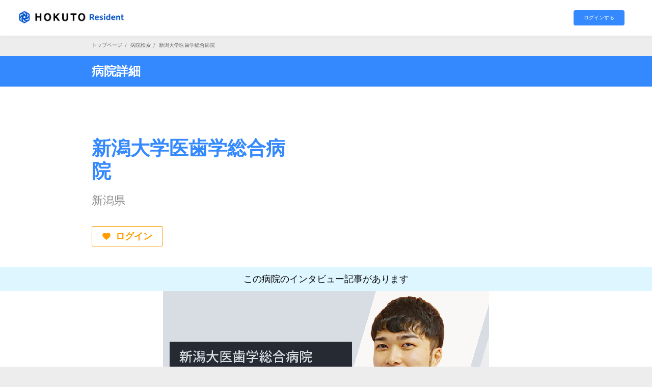

--- FILE ---
content_type: text/html; charset=UTF-8
request_url: https://www.hokto.jp/archives/3518
body_size: 5578
content:
<!DOCTYPE html>
<head prefix="og: https://ogp.me/ns# fb: https://ogp.me/ns/fb#">
	<!-- Global site tag (gtag.js) - Google Analytics -->
<script async src="https://www.googletagmanager.com/gtag/js?id=UA-111386314-1"></script>
<script>window.dataLayer=window.dataLayer||[];function gtag(){dataLayer.push(arguments);}gtag('js',new Date());gtag('config','UA-111386314-1');</script>
	<script>function screenChange(){pullSellect=document.pullForm.pullMenu.selectedIndex;location.href=document.pullForm.pullMenu.options[pullSellect].value;}</script>
<script>function screenChange2(){pullSellect=document.pullForm2.pullMenu.selectedIndex;location.href=document.pullForm2.pullMenu.options[pullSellect].value;}</script>


<meta charset="UTF-8">
<!--[if IE]><meta http-equiv="X-UA-Compatible" content="IE=edge"><![endif]-->
<meta name="viewport" content="width=device-width">
<meta name="format-detection" content="telephone=no">
<title>新潟大学医歯学総合病院 - ホクトレジデント</title>
<meta name="description" content="新潟大学医歯学総合病院の初期研修の口コミを多数掲載中。病院見学・面接・マッチング前にホクトレジデントでリサーチ">
<meta property="og:type" content="article"/>
<meta property="og:url" content="https:/www.hokto.jp/archives/3518">
<meta property="og:title" content="新潟大学医歯学総合病院"/>
<meta property="og:description" content="新潟大学医歯学総合病院の初期研修の口コミを多数掲載中。病院見学・面接・マッチング前にホクトレジデントでリサーチ"/>
<meta property="og:site_name" content="ホクトレジデント"/>
<meta property="og:image" content='https://www.hokto.jp/wp-content/uploads/2017/12/195888_02-01niigata-1.jpg'>
<meta property="og:image:secure_url" content="https://www.hokto.jp/wp-content/uploads/2017/12/195888_02-01niigata-1.jpg"/>
<meta property="og:image:width" content="800"/>
<meta property="og:image:height" content="535"/>
<link rel="pingback" href="https://www.hokto.jp/xmlrpc.php">
<link rel="shortcut icon" href="/wp-content/themes/gensen_tcd050/images/HOKUTOsymbole_bule.ico" type="image/x-icon">
	
	  <meta name="viewport" content="width=device-width, initial-scale=1.0">
  <meta http-equiv="X-UA-Compatible" content="ie=edge">
	
	<link href="https://use.fontawesome.com/releases/v5.6.1/css/all.css" rel="stylesheet">
	<link rel="stylesheet" href="/wp-content/themes/gensen_tcd050/css/A.font-awesome.min.css,qver=1.0.pagespeed.cf.jBrWCt-D4j.css">
	<script src="https://cdnjs.cloudflare.com/ajax/libs/jquery/3.1.1/jquery.min.js"></script>
		<link rel="stylesheet" href="/wp-content/themes/gensen_tcd050/css/newstyle.css?ver=1.0">
		<link href="https://fonts.googleapis.com/css?family=Source+Sans+Pro:400,700&display=swap" rel="stylesheet">
	<link rel=”canonical” href=”https://www.hokto.jp” />
	<script>$(function(){$('.hospitalSearch__menu li').click(function(){var index=$('.hospitalSearch__menu li').index(this);$('.hospitalSearch__menu li').removeClass('active');$(this).addClass('active');$('.hospitalSearch__main div').removeClass('active').eq(index).addClass('active');});});$(function(){$('.hospitalDetail__menu li').click(function(){var index=$('.hospitalDetail__menu li').index(this);$('.hospitalDetail__menu li').removeClass('active');$(this).addClass('active');$('.hospitalDetail__tab .hospitalDetail__tab__item').removeClass('active').eq(index).addClass('active');});});</script>
</head>
<body id="body" class="post-template-default single single-post postid-3518 single-format-standard fix_top mobile_fix_top">

  <header class="header">
  <a href="/" class="header__title"><img src="/wp-content/themes/gensen_tcd050/images/xnewlogo4.png.pagespeed.ic.0xE_m_EJJx.webp" alt="HOKUTO resident"></a>
  <div class="header__button-right">
          <div>
        <div class="header__button-right__flex pc-only">
          <!--<a href="/register" class="button&#45;&#45;small orange">会員登録する (無料)</a>-->
          <a href="/login" class="button&#45;&#45;small">ログインする</a>
        </div>

        <div class="header__button-right__flex sp-only">
          <a href="/login" class="button&#45;&#45;small">ログイン</a>
          <button type="button" class="menu-button">
            <img src="/wp-content/themes/gensen_tcd050/img/menu.svg" alt="メニューボタン">
          </button>
        </div>
      </div>
      </div>
  <div id="js-modal-overlay" class="modal-overlay"></div>
  <div id="js-header-menu" class="header__menu">
    <button type="button" class="header__menu__close menu-button"><img src="/wp-content/themes/gensen_tcd050/img/close.svg" alt="閉じる"></button>
            <div class="header__menu__top">
          <!--<a href="/register" class="header__menu__button button orange">会員登録する (無料)</a>-->
          <a href="/login" class="header__menu__button button">ログインする (無料)</a>
        </div>
              <div class="header__menu__links">
      <!--<a href="/privacy" class="header__menu__small__link">プライバシーポリシー</a>
      <a href="/terms" class="header__menu__small__link">利用規約</a>
      <a href="/company" class="header__menu__small__link">運営会社</a>
      <a href="https://docs.google.com/forms/d/e/1FAIpQLScNfwraB2D3veIMN92DDkC55NM0waCkzJRmMGQalUyVwEEhkA/viewform" class="header__menu__small__link">お問い合わせ</a>-->
			<a href="/howto" class="header__menu__small__link">ホクトレジデントとは</a>
      <p class="header__menu__copy">&copy; 2020 HOKUTO Inc. All right reserved.</p>
    </div>
  </div>
</header>
	 	

<div id="main_col" class="clearfix">

 <div id="left_col">

<script type="application/ld+json">[{
"@context":"http:\/\/schema.org",
"@type":"Hospital",
"aggregateRating":{
"@type":"AggregateRating",
"reviewCount":"77",
"bestRating":"5",
"worstRating":"0",
"ratingValue":"3.38",
"ratingCount":"77"
},
"name":"新潟大学医歯学総合病院 - ホクトレジデント",
"image":"https://www.hokto.jp/wp-content/uploads/2017/12/195888_02-01niigata-1.jpg",
"url":"https://www.hokto.jp/archives/3518",
"description":"新潟大学医歯学総合病院の初期研修の口コミを多数掲載中。病院見学・面接・マッチング前にホクトレジデントでリサーチ",
"photo":{"@type":"Photograph","image":"https://www.hokto.jp/wp-content/uploads/2017/12/195888_02-01niigata-1.jpg"}}]</script>
  <main id="top" class="search">
    <div class="breadcrumb">
		<p class="container">
        <a href="../">トップページ</a><span>/</span>
        病院検索<span>/</span>
        新潟大学医歯学総合病院      </p>
    </div>
    <div class="page-title">
      <h1 class="container">病院詳細</h1>
    </div>
	<div class="hospital-top bg--white">
      <div class="hospital-top__container container">
        <div>
          <h1 class="hospital-top__container__title">新潟大学医歯学総合病院</h1>
	             <p class="hospital-top__container__info">新潟県</p>
<button type="button" class="hospital-top__container__favorite" onclick="location.href='/login'"><img src="/wp-content/themes/gensen_tcd050/img/icon-heart-orange.svg" alt="">ログイン</button>
        </div>

      </div>
<p style='text-align: center;background: rgba(147,224,255,.3);padding: 15px 0;'>この病院のインタビュー記事があります</p><div class='interview'><a href='https://hokuto-app.onelink.me/rMsb?pid=deepLink&deep_link_value=https%3A%2F%2Fhokuto.app%2F%3Ftype%3DpostDetail%26uid%3DC7axHv09DelaCVKjRg3w&af_web_dp=https%3A%2F%2Fhokuto.app%2F%3Ftype%3DpostDetail%26uid%3DC7axHv09DelaCVKjRg3w&af_force_deeplink=true&af_dp=jp.hoktoguideline.app%3A%2F%2Fhokuto.app%2F%3Ftype%3DpostDetail%26uid%3DC7axHv09DelaCVKjRg3w' onClick="gtag('event', 'click', {'event_category': 'link', 'event_label': '新潟大学医歯学総合病院(病院ページからインタビュー)', 'value': '1'});"><image src='https://www.hokto.jp/wp-content/uploads/2023/08/02b307e47b68fca1d9762735634004dd.jpeg'><p style='padding: 15px 0;'>予想以上に ｢研修医ファースト｣</p></a></div><div class="info hospital"><p>病院からのお知らせ<a href="https://app.hokto.jp/lp/20210208_resident">お知らせを投稿する ></a></p><div><ul><li><a>現在お知らせはありません。</a></li></ul></div></div>    </div>


  
   <div class="post_content clearfix">
            <!-- TOP: 病院詳細コンポーネント -->
    <div class="hospital-review container">
                  <div class="hospital-headline">
        <p>▪︎ 口コミ</p>
        <p>全190件</p>
      </div>
            <div class="review-list"><div class="review-list__title">
          <img decoding="async" src="/wp-content/themes/gensen_tcd050/img/icon-user.svg" alt="" class="object-fit">
          <p>4年  見学した  2024年度</p><a href=\"https://line.me/R/oaMessage/@976wdfnx/?%E6%96%B0%E6%BD%9F%E5%A4%A7%E5%AD%A6%E5%8C%BB%E6%AD%AF%E5%AD%A6%E7%B7%8F%E5%90%88%E7%97%85%E9%99%A2%E3%81%AE%E5%8F%A3%E3%82%B3%E3%83%9F%E3%81%AB%E3%81%A4%E3%81%84%E3%81%A6%E5%A0%B1%E5%91%8A%E3%81%8C%E3%81%82%E3%82%8A%E3%81%BE%E3%81%99%E3%80%82\" class="report">口コミの問題を報告(採用で50p)</a>
        </div>
        <div class="review-list__comment">
          <p class="review-list__comment__title good">良い点</p><p>腎臓内科では腎生検の病理診断、腹膜透析のカテーテル留置術など他の病院では腎臓内科が行わないものも経験することができ、知識と手技の両方を身につけることができそう。また、大学病院ではあるが地域医療にも力を入れている様で、稀少な疾患に偏り過ぎず、commondiseaseも多く見る機会があると感じた。</p>
                  </div></div><div class="review-list"><div class="review-list__title">
          <img decoding="async" src="/wp-content/themes/gensen_tcd050/img/icon-user.svg" alt="" class="object-fit">
          <p>4年  見学した  2024年度</p><a href=\"https://line.me/R/oaMessage/@976wdfnx/?%E6%96%B0%E6%BD%9F%E5%A4%A7%E5%AD%A6%E5%8C%BB%E6%AD%AF%E5%AD%A6%E7%B7%8F%E5%90%88%E7%97%85%E9%99%A2%E3%81%AE%E5%8F%A3%E3%82%B3%E3%83%9F%E3%81%AB%E3%81%A4%E3%81%84%E3%81%A6%E5%A0%B1%E5%91%8A%E3%81%8C%E3%81%82%E3%82%8A%E3%81%BE%E3%81%99%E3%80%82\" class="report">口コミの問題を報告(採用で50p)</a>
        </div>
        <div class="review-list__comment">
          <p class="review-list__comment__title concern">気になる点</p><p>研修医の裁量は余り大きく無く、忙しい中で臨床実習の学生にも対応しなければならないので、かなり大変そうだと感じた。</p>
                  </div></div>
          <div class="hospital-review__link">
        <a href="https://www.hokto.jp/for-app/" class="button orange read">アプリで全ての口コミを読む(190件)</a>
      </div></div></div>     </div>
          <div class="hospital-info container">
      <p class="hospital-headline">▪︎ 病院情報</p>

      <div class="hospital-info__container">
        <div class="table">
          <div class="table__row">
            <p class="table__row__title">総合点</p>
            <div class="table__row__text">
<div class="star-rating">
<div class="star-rating-front" style="word-break: initial;width: 67.6%">★★★★★</div>
            <div class="star-rating-back">★★★★★</div>
        </div>
<span class="score">3.38</span>
<span class="score-review-num">(77件)</span>
            </div>
          </div>
<div class="table__row">
            <p class="table__row__title">学歴フィルター</p>
            <div class="table__row__text rating">
              <span class="rating__axis">弱い</span>
              <div>
          <span class="rating__dot active"></span>
          <span class="rating__dot"></span>
          <span class="rating__dot"></span>
          <span class="rating__dot"></span>
          <span class="rating__dot"></span>
</div>
<span class="rating__axis">強い</span>
        </div>
</div>
<div class="table__row">
            <p class="table__row__title">忙しさ</p>
            <div class="table__row__text rating">
              <span class="rating__axis">ハイポ</span>
              <div>
          <span class="rating__dot"></span>
          <span class="rating__dot"></span>
          <span class="rating__dot active"></span>
          <span class="rating__dot"></span>
          <span class="rating__dot"></span>
</div>
              <span class="rating__axis">ハイパー</span>
            </div>
          </div>

<div class="table__row">
            <p class="table__row__title">研修スタイル</p>
            <div class="table__row__text rating">
              <span class="rating__axis">勉強重視</span>
              <div>
          <span class="rating__dot"></span>
          <span class="rating__dot"></span>
          <span class="rating__dot active"></span>
          <span class="rating__dot"></span>
          <span class="rating__dot"></span>
</div>
              <span class="rating__axis">手技重視</span>
            </div>
          </div>

<div class="table__row">
            <p class="table__row__title">研修医の裁量権</p>
            <div class="table__row__text rating">
              <span class="rating__axis">小さい</span>
              <div>
          <span class="rating__dot"></span>
          <span class="rating__dot active"></span>
          <span class="rating__dot"></span>
          <span class="rating__dot"></span>
          <span class="rating__dot"></span>
</div>
              <span class="rating__axis">大きい</span>
            </div>
          </div>

<div class="table__row">
            <p class="table__row__title">指導医の面倒見の良さ</p>
            <div class="table__row__text rating">
              <span class="rating__axis">放置</span>
              <div>
          <span class="rating__dot"></span>
          <span class="rating__dot"></span>
          <span class="rating__dot"></span>
          <span class="rating__dot active"></span>
          <span class="rating__dot"></span>
</div>
              <span class="rating__axis">手厚い</span>
            </div>
          </div>

<div class="table__row">
            <p class="table__row__title">女性の働きやすさ</p>
            <div class="table__row__text rating">
              <span class="rating__axis">最低</span>
              <div>
          <span class="rating__dot"></span>
          <span class="rating__dot"></span>
          <span class="rating__dot"></span>
          <span class="rating__dot active"></span>
          <span class="rating__dot"></span>
              </div>
              <span class="rating__axis">最高</span>
            </div>
          </div>
        </div>
        <div class="table">
<div class="table__row">
            <p class="table__row__title">マッチ者数/定員(2025年)</p>
            <p class="table__row__text">
12
人/
36
人</p>
          </div>
          <div class="table__row">
            <p class="table__row__title">強い科</p>
            <p class="table__row__text">
神経内科/内科/整形外科/外科/脳神経外科/産婦人科/腎臓内科/内分泌代謝内科・糖尿病科/精神科/泌尿器科/小児科/救急・ICU/循環器科</p>
          </div>

<div class="table__row">
            <p class="table__row__title">上級医の主な出身大学</p>
            <p class="table__row__text">
新潟大学/自治医科大学</p>
          </div>
<div class="table__row">
            <p class="table__row__title">病床数</p>
            <p class="table__row__text">827</p>
          </div>
<div class="table__row">
            <p class="table__row__title">給与</p>
            <p class="table__row__text">400,000円/月</p>
          </div>

          <div class="table__row">
            <p class="table__row__title">救急指定</p>
            <p class="table__row__text">
3次救急
</p>
          </div>
          <div class="table__row">
            <p class="table__row__title">病院見学情報URL</p>
            <p class="table__row__text">
<a href="https://www.nuh.niigata-u.ac.jp/kenshu/">https://www.nuh.n...</a></p>
</div>
</div>
    <p class="hospital-info__container__link"><a href="https://forms.gle/Ufy6Dk699kCY9LkZ6">＞＞ 病院情報を修正・追加する</a></p>
                                <a href="/login" id="js-write-review" class="hospital-write-review button"><img decoding="async" src="/wp-content/themes/gensen_tcd050/img/icon-pencil-white.svg" alt="">口コミを書く</a>
                        
</div>

      <div class="hospital-review__link"><a href="https://www.hokto.jp/for-app/" class="button orange read">アプリで全ての口コミを読む(190件)</a></div><!-- 追加 -->
                </div>
    </div>
      </div>
    </div>
       </div>




  </div><!-- END #article -->

 
	  <div class="hospital-compare container">
      <p class="hospital-headline">▪︎ この病院を見ている人が比較している病院</p>	 
	 <div class="hospital-list">
        <a href="https://www.hokto.jp/archives/3515" class="hospital-list__link"></a>
        <p class="hospital-list__title">新潟市民病院</p>
        <p class="hospital-list__prefecture">新潟県　クチコミ最新追加日:25/11/20</p><div class="hospital-list__stars">
        <span class="star-rating">
          <!-- 星の表示は従来と同じ仕様で大丈夫です。 -->
          <span class="star-rating-front list" style="width:77%">★★★★★</span>
          <span class="star-rating-back">★★★★★</span>
        </span>
          <span class="score">3.88/<i class="fas fa-comment-dots" style="color: #40a0f8;"></i>177件</span>
        </div>

        <div class="hospital-list__info">
          <div class="hospital-list__info__texts">
            <div><p>ややハイパー</p>
              <p>循環器内科/外科/内科/...</p>
            </div>
            <div>
      <p>500,000円/月</p>
      <p>676床</p>
            </div>
          </div></div>
      </div>	 
	 <div class="hospital-list">
        <a href="https://www.hokto.jp/archives/3492" class="hospital-list__link"></a>
        <p class="hospital-list__title">新潟県厚生連新潟医療センター</p>
        <p class="hospital-list__prefecture">新潟県　クチコミ最新追加日:25/09/24</p><div class="hospital-list__stars">
        <span class="star-rating">
          <!-- 星の表示は従来と同じ仕様で大丈夫です。 -->
          <span class="star-rating-front list" style="width:69%">★★★★★</span>
          <span class="star-rating-back">★★★★★</span>
        </span>
          <span class="score">3.47/<i class="fas fa-comment-dots" style="color: #40a0f8;"></i>66件</span>
        </div>

        <div class="hospital-list__info">
          <div class="hospital-list__info__texts">
            <div><p>ハイポ</p>
              <p>循環器科/内科/整形外科...</p>
            </div>
            <div>
      <p>350,000円/月</p>
      <p>339床</p>
            </div>
          </div><p class="hospital-list__info__shortage">定員割れ</p></div>
      </div>	 
	 <div class="hospital-list">
        <a href="https://www.hokto.jp/archives/3483" class="hospital-list__link"></a>
        <p class="hospital-list__title">済生会新潟病院</p>
        <p class="hospital-list__prefecture">新潟県　クチコミ最新追加日:25/11/20</p><div class="hospital-list__stars">
        <span class="star-rating">
          <!-- 星の表示は従来と同じ仕様で大丈夫です。 -->
          <span class="star-rating-front list" style="width:74%">★★★★★</span>
          <span class="star-rating-back">★★★★★</span>
        </span>
          <span class="score">3.74/<i class="fas fa-comment-dots" style="color: #40a0f8;"></i>87件</span>
        </div>

        <div class="hospital-list__info">
          <div class="hospital-list__info__texts">
            <div><p>ややハイポ</p>
              <p>産婦人科/内科/消化器内...</p>
            </div>
            <div>
      <p>350,000円/月</p>
      <p>410床</p>
            </div>
          </div><p class="hospital-list__info__shortage">定員割れ</p></div>
      </div></div>	 

</div><!-- END #left_col -->


	
</div><!-- END #main_col -->
</div><!-- END #main_contents -->
<div class="hospital-bottom"></div>
<footer class="footer">
    <div class="footer__menus">
		<a href="https://lin.ee/LdMCujX" class="footer__menu">LINEお問い合わせ</a>
		<a href="https://hokuto.app" class="footer__menu">PC版ノート機能はこちら</a>
      <!--<a href="https://docs.google.com/forms/d/e/1FAIpQLScNfwraB2D3veIMN92DDkC55NM0waCkzJRmMGQalUyVwEEhkA/viewform" class="footer__menu">お問い合わせ</a>-->
    		<a href="/login" class="footer__menu">ログイン</a>
<!--<a href="/register" class="footer__menu">会員登録</a>-->
				<a href="https://corp.hokto.jp/about/" class="footer__menu">会社概要</a>
		<a href="https://hokuto.app/terms" class="footer__menu">利用規約</a>
		<a href="https://corp.hokuto.app/privacy" class="footer__menu">プライバシーポリシー</a>
		<!--<a href="/hospital-contact" class="footer__menu">病院関係者の方へ</a>-->
		<!--<a href="https://peraichi.com/landing_pages/view/partnerhokuto/" class="footer__menu">アンバサダー募集中！</a>-->
    </div>

    <p class="footer__copy">&copy; 2020 HOKUTO Inc. All right reserved.</p>
    <a href="#top" class="button-top"><img src="/wp-content/themes/gensen_tcd050/img/arrow-top.svg" alt="ページトップへ"></a>
  </footer>
</main>

<!-- js読み込み -->
<script src="/wp-content/themes/gensen_tcd050/js/main.js.pagespeed.jm.BcBS4H2T7N.js"></script>
<script charset="utf-8">//<![CDATA[
$(window).on("scroll",function(){$(".header__main").toggleClass("fixed",$(this).scrollTop()>24);});$(".header__main__button").on("click",function(){$(".header__menu").addClass("active");$("body").addClass("active");});$(".header__menu__button button").on("click",function(){$(".header__menu").removeClass("active");$("body").removeClass("active");});$(".searchList .searchList__item").on("click",function(){if($(this).hasClass('active')){$(".searchList .searchList__item").removeClass("active");$(".searchList .searchList__child").removeClass("active");}else{var number=$(".searchList .searchList__item").index(this);$(".searchList .searchList__item").removeClass("active");$(".searchList .searchList__item").eq(number).addClass("active");$(".searchList .searchList__child").removeClass("active");$(".searchList .searchList__child").eq(number).addClass("active");}});$(".review .review__link").on("click",function(){var number=$(".review .review__link").index(this);$(".review .review__accordion").removeClass("active");$(".review .review__accordion").eq(number).addClass("active");$(".review .review__link").removeClass("active");$(".review .review__link").eq(number).addClass("active");});$(".tabMenu .tabMenu__item").on("click",function(){var number=$(".tabMenu .tabMenu__item").index(this);$(".tabMenu .tabMenu__item").removeClass("active");$(".tabMenu .tabMenu__item").eq(number).addClass("active");$(".tabCont .tabCont__item").removeClass("active");$(".tabCont .tabCont__item").eq(number).addClass("active");});
//]]></script>

<!-- The core Firebase JS SDK is always required and must be listed first -->
<script src="https://www.gstatic.com/firebasejs/8.6.2/firebase-app.js"></script>

<!-- TODO: Add SDKs for Firebase products that you want to use
     https://firebase.google.com/docs/web/setup#available-libraries -->
<script src="https://www.gstatic.com/firebasejs/8.6.2/firebase-analytics.js"></script>
<script>var firebaseConfig={apiKey:"AIzaSyAMEbYiH4JAPkSwhqAudqJRIIaLxeIRecU",authDomain:"hokutoresident-log.firebaseapp.com",projectId:"hokutoresident-log",storageBucket:"hokutoresident-log.appspot.com",messagingSenderId:"376510781459",appId:"1:376510781459:web:7d8c7ec37f7f32b189c7e6",measurementId:"G-17CTTYTBC5"};firebase.initializeApp(firebaseConfig);firebase.analytics();const analytics=firebase.analytics();firebase.analytics().logEvent('PC');</script>
</body>
</html>

--- FILE ---
content_type: text/css
request_url: https://www.hokto.jp/wp-content/themes/gensen_tcd050/css/common.css
body_size: 3039
content:
@charset "UTF-8";
/* ----------------------------------------------------------------------
 共通css
---------------------------------------------------------------------- */
html, body {
  font-family: 'Source Sans Pro', sans-serif;
  font-weight: 400;
  font-size: 18px;
  color: #000; }
  @media screen and (max-width: 800px) {
    html, body {
      font-size: 14px; } }

body {
  background: #EDEDED; }

.container {
  width: 100%;
  max-width: 1000px;
  margin: auto;
  padding-left: 40px;
  padding-right: 40px;
  -webkit-box-sizing: border-box;
  box-sizing: border-box; }
  .container.small {
    max-width: 568px; }
  @media screen and (max-width: 800px) {
    .container {
      max-width: inherit;
      padding-left: 16px;
      padding-right: 16px; } }

/*
* 画像の正方形トリミング
*/
.object-fit {
  -o-object-fit: cover;
  object-fit: cover; }

/*
* 背景色
*/
.bg--white {
  background: #fff; }

/*
* パンくずリスト
*/
.breadcrumb {
  margin-top: 84px;
  margin-bottom: 16px;
  color: #606060;
  font-size: 10px; }
  .breadcrumb span {
    display: inline-block;
    margin: 0 5px; }
  .breadcrumb a {
    color: #606060; }
  @media screen and (max-width: 800px) {
    .breadcrumb {
      margin-top: 60px; } }

/*
* タイトル
*/
.page-title {
  width: 100%;
  height: 60px;
  margin-top: 110px;
  background: #3489FF;
  color: #fff;
  font-size: 24px;
  line-height: 60px; }
  @media screen and (max-width: 800px) {
    .page-title {
      height: 40px;
      margin-top: 70px;
      font-size: 18px;
      line-height: 40px; } }

.title {
  height: 36px;
  position: relative;
  display: -webkit-box;
  display: -ms-flexbox;
  display: flex;
  -webkit-box-align: center;
  -ms-flex-align: center;
  align-items: center;
  margin-left: 22px;
  font-size: 22px;
  font-weight: bold; }
  .title::before {
    position: absolute;
    left: -22px;
    top: 0;
    content: '';
    display: block;
    width: 6px;
    height: 36px;
    background: #3489FF; }
  @media screen and (max-width: 800px) {
    .title {
      height: inherit;
      -webkit-box-pack: center;
      -ms-flex-pack: center;
      justify-content: center;
      margin-left: 0;
      font-size: 18px; }
      .title::before {
        display: none; } }

/*
* ボタン
*/
.button, .button--small {
  -webkit-box-pack: center;
  -ms-flex-pack: center;
  justify-content: center;
  -webkit-box-align: center;
  -ms-flex-align: center;
  align-items: center;
  color: #fff;
  background: #3489FF; }
  .button.orange, .button--small.orange {
    background: #FF9D00; }
  .button.disabled, .button--small.disabled {
    background: #D7DAE2;
    pointer-events: none; }

.button {
  display: inline-block;
  width: auto;
  min-width: 280px;
  min-height: 44px;
  padding: 0 20px;
  -webkit-box-sizing: border-box;
  box-sizing: border-box;
  font-family: 'Source Sans Pro', sans-serif;
  font-weight: 400;
  font-size: 18px;
  font-weight: bold;
  line-height: 44px;
  border-radius: 4px;
  text-align: center; }
  .button img {
    margin-right: 6px; }
  .button > span {
    display: inline-block;
    margin-left: 6px;
    font-size: 14px;
    font-weight: normal; }
  .button.two-lines {
    padding-top: 12px;
    padding-bottom: 12px;
    font-size: 14px;
    line-height: inherit; }
    .button.two-lines span {
      display: block;
      margin-top: 4px;
      font-size: 10px; }
  @media screen and (max-width: 800px) {
    .button {
      width: 100%;
      min-width: inherit;
      max-width: 254px; } }
.button.read {
    height: 88px;
    line-height: 88px;
}
.button--small {
  min-width: 100px;
  height: 30px;
  display: -webkit-box;
  display: -ms-flexbox;
  display: flex;
  -webkit-box-align: center;
  -ms-flex-align: center;
  align-items: center;
  padding: 0 16px;
  font-size: 10px;
  border-radius: 4px;
  -webkit-box-sizing: border-box;
  box-sizing: border-box; }
  @media screen and (max-width: 800px) {
    .button--small {
      height: 22px; } }

/*
* 囲み枠
*/
.frame {
  display: inline-block;
  padding: 15px 37px;
  border-radius: 100px;
  background: #93E0FF;
  color: #1E407B; }
  .frame span {
    font-weight: bold; }
  @media screen and (max-width: 800px) {
    .frame {
      position: relative;
      z-index: 1;
      padding: 10px 23px;
      border-radius: 20px;
      font-size: 14px; }
      .frame::before {
        content: "";
        position: absolute;
        top: 100%;
        left: 50%;
        margin-left: -10px;
        border: 10px solid transparent;
        border-top: 10px solid #93E0FF; } }

/*
* オーバーレイ
*/
.modal-overlay {
  display: none;
  position: fixed;
  top: 0;
  left: 0;
  z-index: 5;
  width: 100%;
  height: 100%;
  background: rgba(0, 0, 0, 0.4); }
  .modal-overlay.active {
    display: block; }

/*
* テーブル
*/
.table {
  width: 100%;
  font-size: 14px;
  line-height: 20px;
  border: 2px solid #D7DAE2;
  border-radius: 2px; }
  .table__row {
    display: -webkit-box;
    display: -ms-flexbox;
    display: flex; }
    .table__row__title {
      width: 164px;
      padding: 20px 20px 14px 20px;
      -webkit-box-sizing: border-box;
      box-sizing: border-box;
      border-bottom: 2px dotted #D7DAE2;
      background: rgba(147, 224, 255, 0.3);
      font-weight: bold; }
    .table__row__text {
      display: -webkit-box;
      display: -ms-flexbox;
      display: flex;
      -webkit-box-align: center;
      -ms-flex-align: center;
      align-items: center;
      width: calc(100% - 164px);
      padding: 20px 0 14px 50px;
      -webkit-box-sizing: border-box;
      box-sizing: border-box;
      border-bottom: 2px dotted #D7DAE2; }
      .table__row__text a {
        color: #3489FF;
        text-decoration: underline; }
    .table__row:last-of-type .table__row__text,
    .table__row:last-of-type .table__row__title {
      border-bottom: none; }
  @media screen and (max-width: 800px) {
    .table__row__title {
      width: 110px;
      padding: 16px 16px 14px 20px; }
    .table__row__text {
      width: calc(100% - 110px);
      padding: 16px 12px 14px 12px;
      word-break: break-all; } }

/*
* ページング
*/
.paging {
  display: -webkit-box;
  display: -ms-flexbox;
  display: flex;
  -webkit-box-pack: center;
  -ms-flex-pack: center;
  justify-content: center;
  -ms-flex-wrap: wrap;
  flex-wrap: wrap;
  margin-top: 80px;
  margin-bottom: 120px;
  padding-left: 35px;
  padding-right: 35px; }
  .paging a, .paging span {
    display: -webkit-box;
    display: -ms-flexbox;
    display: flex;
    -webkit-box-pack: center;
    -ms-flex-pack: center;
    justify-content: center;
    -webkit-box-align: center;
    -ms-flex-align: center;
    align-items: center;
    height: 35px;
    margin-right: 4px;
    text-align: center;
    font-size: 14px;
    line-height: 35px;
    color: #b1b1b1; }
  .paging a {
    min-width: 35px;
    margin-bottom: 4px;
    padding-left: 10px;
    padding-right: 10px;
    -webkit-box-sizing: border-box;
    box-sizing: border-box;
    border: 1px solid #D7DAE2;
    border-radius: 4px;
    background: #fff; }
    .paging a:last-of-type {
      margin-right: 0; }
    .paging a.active {
      background: #3489FF;
      color: #fff;
      font-weight: bold; }
  .paging span {
    width: 28px; }
  @media screen and (max-width: 800px) {
    .paging {
      margin-top: 40px;
      margin-bottom: 80px; } }

/*
* モーダル
*/
.modal {
  display: none;
  position: absolute;
  top: 148px;
  left: 0;
  right: 0;
  z-index: 5;
  width: 90%;
  max-width: 900px;
  margin: auto;
  padding: 44px 32px 18px;
  -webkit-box-sizing: border-box;
  box-sizing: border-box;
  border-radius: 10px;
  background: #fff;
  -webkit-box-shadow: 0 2px 6px #0000000A;
  box-shadow: 0 2px 6px #0000000A; }
  .modal.active {
    display: block; }
  .modal__close {
    width: 18px;
    height: 18px;
    position: absolute;
    top: 30px;
    right: 25px; }
  .modal__title {
    padding-bottom: 14px;
    font-size: 22px;
    font-weight: bold;
    text-align: center;
    border-bottom: 2px dotted #D7DAE2; }
      .modal__overflow-contianer {
    overflow-y: scroll;
		  height: calc(100vh - 380px);}
  @media screen and (max-width: 800px) {
    .modal {
      position: fixed;
      top: 76px;
      max-width: 342px;
      height: 85%;
      padding: 50px 32px 18px; }
      .modal__close {
        width: 16px;
        height: 16px;
        top: 22px;
        right: 16px; }
      .modal__title {
        padding-bottom: 10px;
        font-size: 18px;
        line-height: 24px; }
      .modal__overflow-contianer {
        height: calc(100% - 120px);
        padding-bottom: 40px;
        -webkit-box-sizing: border-box;
        box-sizing: border-box;
        overflow-y: scroll; } }

/*
* 投稿後、更新後メッセージ
*/
.message {
  position: fixed;
  top: calc(50% - 45px);
  left: 0;
  right: 0;
  z-index: 10;
  display: -webkit-box;
  display: -ms-flexbox;
  display: flex;
  -webkit-box-align: center;
  -ms-flex-align: center;
  align-items: center;
  -webkit-box-pack: center;
  -ms-flex-pack: center;
  justify-content: center;
  width: 400px;
  height: 90px;
  margin: auto;
  color: #fff;
  background: rgba(0, 0, 0, 0.6);
  border-radius: 10px; }
  @media screen and (max-width: 800px) {
    .message {
      top: calc(50% - 37px);
      width: calc(100% - 72px);
      height: 74px; } }
.info {
	margin: 30px auto;
	width: max-content;
	max-width: 100vw;
	font-size: 14px;
}
.info.hospital {
	margin: 0 auto;	
	/*border: solid #3489FF 3px;
    padding: 10px;
	max-width: calc(100vw - 26px);*/
}
@media screen and (min-width: 800px) {
	.info {
		width: 50vw;
		display: inline-block;
		vertical-align: top;
	}
	.info.hospital {
		width: calc(100vw - 80px);
    	max-width: 920px;
		display:inherit;
	}
}
.interview {
width: calc(100vw - 40px);
margin: 0 auto 20px;
max-width: 640px;
}
.interview img {
	width: calc(100vw - 40px);
	max-width:640px;
	margin: auto;
	display: block;
	image-rendering: pixelated;
}
.info p {
    margin: 0 20px 20px;
}
.info p a {
    float: right;
}
.info div {
	background: linear-gradient(to top, rgba(255, 255, 255, 0), rgba(0, 0, 0, 0.2)) 0 0/100vw 10%, linear-gradient(to bottom, rgba(255, 255, 255, 0), rgba(0, 0, 0, 0.2)) bottom/100vw 10%;
	background-repeat: no-repeat;
	max-height: 250px;
	overflow: auto;
	background-attachment: scroll;
	border-top: 1px solid #CCC;
	border-bottom: 1px solid #CCC;
	line-break: anywhere;
}
.info.hospital div {
    border-bottom: none;
}
.info ul {
	background: linear-gradient(to top, rgba(255, 255, 255, 0), white 0) 0 0/100vw 10%, linear-gradient(to right, rgba(255, 255, 255, 0), white 0) bottom/100vw 10%;
	background-repeat: no-repeat;
	background-attachment: local;
}
.info li a {
	display: block;
	padding: 10px 20px;
	line-height: 1.2em;
}
@media screen and (max-width: 480px){
.scroll_list{
  margin: 0 auto;
  padding: 0;
  width: 90%;  /* コンテンツが見切れて見えるようにする */
  overflow-x: auto;  /* 横スクロールの指定 */
  white-space: nowrap;  /* 横スクロールの指定 */
  overflow-scrolling: touch;  /* スクロールを滑らかにする */
  -webkit-overflow-scrolling: touch;  /* スクロールを滑らかにする */
}
.scroll_list li{
  display: inline-block;  /* 横並びにする指定 */
  list-style: none;
  height: 450px;  /* 横スクロールする範囲の高さを指定 */
}
	.scroll_list img{
		height: calc(100vh - 200px);
	}
.list1{
  margin-left: 0;
}
.list2, .list3, .list4, .list5, .list6{
  margin-left: 30px;
}
}

.floating-banner {
  position: fixed; /* バナーを追従させる */
  z-index: 99999; /* 他の要素の下に隠れないように */
  bottom: 0; /* バナーの上下の位置 */
  right: 0; /* バナーの左右の位置 */
	display:none;
}
.floating-banner__image {
  max-width: 50%; /* 画像の最大幅 */
}
@media screen and (max-width: 480px) { /* スマホ用のブレイクポイントを指定 */
  .floating-banner {
    display: block;/* 消していたバナーを表示させる */
    width: 100vw; /* スマホの画面幅いっぱいにバナーを表示 */
	 text-align:center;
  }
}
/* ----------------------------------------------------------------------
 PC, スマホの出し分け
---------------------------------------------------------------------- */
@media screen and (max-width: 800px) {
  .pc-only {
    display: none; } }

.sp-only {
  display: none; }
  @media screen and (max-width: 800px) {
    .sp-only {
      display: block; } }


--- FILE ---
content_type: text/css
request_url: https://www.hokto.jp/wp-content/themes/gensen_tcd050/css/components/header.css
body_size: 1011
content:
@charset "UTF-8";
/* ----------------------------------------------------------------------
 ヘッダー
---------------------------------------------------------------------- */
.header {
  width: 100%;
  height: 70px;
  position: fixed;
  top: 0;
  left: 0;
  z-index: 5;
  display: -webkit-box;
  display: -ms-flexbox;
  display: flex;
  -webkit-box-pack: justify;
  -ms-flex-pack: justify;
  justify-content: space-between;
  -webkit-box-align: center;
  -ms-flex-align: center;
  align-items: center;
  margin: auto;
  padding: 0 40px 0 30px;
  -webkit-box-sizing: border-box;
  box-sizing: border-box;
  -webkit-box-shadow: 0 2px 6px #0000000A;
  box-shadow: 0 2px 6px #0000000A;
  background: #fff; }
  .header__title img {
    width: 220px; }
  .header__button-right__flex {
    display: -webkit-box;
    display: -ms-flexbox;
    display: flex;
    -webkit-box-align: center;
    -ms-flex-align: center;
    align-items: center; }
    .header__button-right__flex.sp-only {
      display: none; }
    .header__button-right__flex a {
      margin-right: 14px; }
      .header__button-right__flex a:nth-of-type(2) {
        margin-right: 0; }
  .header__button-right__logined {
    display: -webkit-box;
    display: -ms-flexbox;
    display: flex;
    -webkit-box-align: center;
    -ms-flex-align: center;
    align-items: center; }
    .header__button-right__logined a, .header__button-right__logined button {
      padding: 0 22px; }
      .header__button-right__logined a img, .header__button-right__logined button img {
        height: 30px; }
    .header__button-right__logined a {
      border-right: 1px solid #D7DAE2; }
  .header__menu {
    width: 500px;
    display: block;
    position: absolute;
    top: 0;
    right: -500px;
    z-index: 10;
    padding: 70px 36px 24px 30px;
    -webkit-box-sizing: border-box;
    box-sizing: border-box;
    font-size: 24px;
    font-weight: bold;
    background: #fff;
    border-radius: 10px 0 0 10px / 10px 0 0 10px;
    -webkit-transition: all 0.3s;
    transition: all 0.3s;
    overflow-y: scroll;
    -webkit-overflow-scrolling: touch; }
    .header__menu.active {
      right: 0; }
    .header__menu__close {
      position: absolute;
      top: 20px;
      right: 20px;
      width: 16px;
      height: 16px; }
    .header__menu__title {
      margin-bottom: 45px; }
    .header__menu__user {
      display: -webkit-box;
      display: -ms-flexbox;
      display: flex;
      -webkit-box-align: center;
      -ms-flex-align: center;
      align-items: center;
      border-radius: 50%; }
      .header__menu__user img {
        width: 70px;
        height: 70px;
        margin-right: 18px; }
      .header__menu__user__name {
        margin-bottom: 6px;
        font-size: 18px; }
      .header__menu__user__nickname {
        font-size: 12px;
        font-weight: normal; }
    .header__menu__top {
      margin-bottom: 40px; }
      .header__menu__top.login {
        border-bottom: 2px dotted #D7DAE2; }
      .header__menu__top__menu {
        margin-top: 26px; }
        .header__menu__top__menu a {
          display: -webkit-box;
          display: -ms-flexbox;
          display: flex;
          -webkit-box-align: center;
          -ms-flex-align: center;
          align-items: center;
          margin-bottom: 16px;
          color: #000;
          font-size: 14px;
          font-weight: normal; }
          .header__menu__top__menu a.logout {
            display: block;
            margin: 23px 0 20px;
            color: #898989;
            text-align: right; }
          .header__menu__top__menu a img {
            margin-right: 6px; }
    .header__menu__button {
      min-width: inherit;
      margin-bottom: 16px; }
      .header__menu__button:last-of-type {
        margin: 0; }
    .header__menu__comment {
      width: 100%;
      font-weight: bold;
      line-height: inherit;
      text-align: left; }
    .header__menu__links {
      margin-top: 50px; }
      .header__menu__links a {
        display: block;
        margin-bottom: 20px;
        font-size: 14px;
        color: #000; }
    .header__menu__copy {
      margin-top: 80px;
      color: #898989;
      font-size: 10px;
      font-weight: normal; }
  @media screen and (max-width: 800px) {
    .header {
      height: 50px;
      padding: 0 10px 0 20px; }
      .header__title img {
        width: calc(100% - 10px);
        max-width: 180px; }
      .header__button-right__flex.sp-only {
        display: -webkit-box;
        display: -ms-flexbox;
        display: flex; }
      .header__button-right__flex.pc-only {
        display: none; }
      .header__button-right__logined a {
        padding: 0 12px; }
      .header__button-right__logined button {
        padding: 0 0 0 12px; }
      .header__menu {
        width: 80vw;
        max-width: 320px;
        right: -320px; }
        .header__menu__user img {
          width: 60px;
          height: 60px;
          border-radius: 50%; } }


--- FILE ---
content_type: text/css
request_url: https://www.hokto.jp/wp-content/themes/gensen_tcd050/css/components/footer.css
body_size: 479
content:
@charset "UTF-8";
/* ----------------------------------------------------------------------
 フッター
---------------------------------------------------------------------- */
.footer {
  position: relative;
  width: 100%;
  padding: 50px 0 40px;
  -webkit-box-sizing: border-box;
  box-sizing: border-box;
  font-size: 12px;
  background: #1E407B; }
  .footer__menus {
    display: -webkit-box;
    display: -ms-flexbox;
    display: flex;
    -webkit-box-pack: center;
    -ms-flex-pack: center;
    justify-content: center; }
  .footer__menu {
    margin-right: 40px;
    color: #fff;
    font-size: 14px; }
    .footer__menu:last-of-type {
      margin-right: 0; }
    .footer__menu:first-of-type {
      margin-left: 0; }
  .footer__copy {
    margin-top: 80px;
    font-size: 12px;
    text-align: center;
    color: #78849E; }
  @media screen and (max-width: 800px) {
    .footer {
      padding-left: 16px;
      padding-right: 16px;
      font-size: 14px;
      line-height: 30px;
      letter-spacing: 0; }
      .footer__menus {
        -ms-flex-wrap: wrap;
        flex-wrap: wrap; }
      .footer__menu {
        margin-left: 10px;
        margin-right: 10px;
        font-size: 12px; }
      .footer__copy {
        margin-top: 15px; } }

.button-top {
  width: 60px;
  height: 60px;
  display: -webkit-box;
  display: -ms-flexbox;
  display: flex;
  -webkit-box-pack: center;
  -ms-flex-pack: center;
  justify-content: center;
  -webkit-box-align: center;
  -ms-flex-align: center;
  align-items: center;
  position: absolute;
  bottom: 170px;
  right: 140px;
  background: #fff;
  border-radius: 50%; }
  .button-top img {
    width: 21px;
    height: 21px; }
  @media screen and (max-width: 800px) {
    .button-top {
      width: 40px;
      height: 40px;
      bottom: 175px;
      right: 16px; }
      .button-top img {
        width: 14px;
        height: 14px; } }


--- FILE ---
content_type: text/css
request_url: https://www.hokto.jp/wp-content/themes/gensen_tcd050/css/components/hospital-list.css
body_size: 788
content:
@charset "UTF-8";
/* ----------------------------------------------------------------------
 病院リスト
---------------------------------------------------------------------- */
ol#post_list2 {
    display: flex;
    flex-direction: column;
}
.hospital-list {
  position: relative;
  margin-bottom: 10px;
  padding: 30px;
  background: #fff;
  border-radius: 4px;
	order: 1; }
  /*.hospital-list:last-of-type {
    margin-bottom: 0; }*/
  .hospital-list__link {
    width: 100%;
    height: 100%;
    position: absolute;
    top: 0;
    left: 0;
    z-index: 1;}
  .hospital-list.promotion {
	  order: 0;
}
  .hospital-list__title {
    margin-bottom: 20px;
    color: #3FA0F8;
    font-size: 32px;
    font-weight: bold; }
  .hospital-list__prefecture {
    margin-bottom: 30px;
    color: #898989; }
  .hospital-list__stars {
    position: absolute;
    bottom: 30px;
    right: 36px; }
    .hospital-list__stars .score {
      margin-left: 4px;
      color: #3FA0F8; }
  .hospital-list__info__texts {
    display: -webkit-box;
    display: -ms-flexbox;
    display: flex; }
    .hospital-list__info__texts div {
      min-width: 180px;
      margin-right: 10px; }
      .hospital-list__info__texts div:nth-of-type(2) {
        margin-right: 0; }
    .hospital-list__info__texts p:first-of-type {
      margin-bottom: 16px; }
  .hospital-list__info__shortage {
    position: absolute;
    top: 30px;
    right: 36px;
    width: 80px;
    height: 30px;
    color: #fff;
    background: #FF0000;
    font-size: 12px;
    line-height: 30px;
    border-radius: 4px;
    text-align: center; }
  @media screen and (max-width: 800px) {
    .hospital-list {
      padding: 26px 20px 20px 20px; }
      .hospital-list__title {
        margin-bottom: 12px;
        font-size: 22px; }
      .hospital-list__prefecture {
        margin-bottom: 20px;
        font-size: 12px; }
      .hospital-list__stars {
        position: inherit;
        margin-bottom: 18px;
        bottom: inherit;
        right: inherit; }
        .hospital-list__stars .score {
          margin-left: 8px; }
      .hospital-list__info {
        display: -webkit-box;
        display: -ms-flexbox;
        display: flex;
        -webkit-box-pack: justify;
        -ms-flex-pack: justify;
        justify-content: space-between;
        -webkit-box-align: end;
        -ms-flex-align: end;
        align-items: flex-end; }
        .hospital-list__info__texts {
          line-height: 1.2; }
          .hospital-list__info__texts div {
            min-width: 80px; }
          .hospital-list__info__texts p:first-of-type {
            margin-bottom: 8px; }
        .hospital-list__info__shortage {
          position: inherit;
          top: inherit;
          right: inherit;
          width: 60px;
          height: 20px;
          font-size: 10px;
          line-height: 20px; } }

/*
* 星評価の表示
*/
.star-rating {
  display: inline-block;
  position: relative;
  font-size: 20px; }
  .star-rating-front {
    position: absolute;
    left: 0;
    height: 20px;
    overflow: hidden;
    color: #3489FF; }
  .star-rating-back {
    color: #898989; }
  @media screen and (max-width: 800px) {
    .star-rating {
      font-size: 14px; } }


--- FILE ---
content_type: text/css
request_url: https://www.hokto.jp/wp-content/themes/gensen_tcd050/css/components/review-list.css
body_size: 614
content:
@charset "UTF-8";
/* ----------------------------------------------------------------------
 口コミリスト
---------------------------------------------------------------------- */
.review-list {
position: relative;
  margin-bottom: 10px;
  padding: 27px 16px 40px;
  background: #fff;
  border-radius: 4px; }
  .review-list:last-of-type {
    margin-bottom: 0; }
  .review-list__title {
    width: 100%;
    display: -webkit-box;
    display: -ms-flexbox;
    display: flex;
    -webkit-box-align: center;
    -ms-flex-align: center;
    align-items: center;
    padding-bottom: 20px;
    border-bottom: 2px dotted #D7DAE2; }
    .review-list__title img {
      width: 60px;
      height: 60px;
      margin-right: 16px;
      border-radius: 50%; }
  .review-list__comment {
    font-size: 14px;
    line-height: 20px; }
    .review-list__comment__title {
      margin-top: 26px;
      margin-bottom: 10px;
      font-weight: bold; }
      .review-list__comment__title.good {
        color: #FF0000; }
      .review-list__comment__title.concern {
        color: #3489FF; }
  @media screen and (max-width: 800px) {
    .review-list {
      margin-bottom: 10px;
      padding: 27px 20px 30px; }
      .review-list__title {
        padding-bottom: 16px; }
        .review-list__title img {
          width: 40px;
          height: 40px;
          margin-right: 14px; }
      .review-list__comment__title {
        margin-top: 20px;
        margin-bottom: 14px; } }

.acd-check{
    display: none;
}
.acd-label{
    background: white;
    color: #FF9D00;
    display: block;
    margin-bottom: 1px;
    padding: 20px;
    position: relative;
	text-align: center;
    font-weight: bold;
	border-radius:6px;
}
.acd-label:after{
    box-sizing: border-box;
    content: "\f0fe";
    display: block;
    font-family: "Font Awesome 5 Free";
    padding: 19px 20px;
    position: absolute;
    right: 0;
    top: 0px;
}
.acd-content{
    display: block;
    height: 0;
    opacity: 0;
    padding: 0;
    transition: .5s;
    display:none;
}
.acd-check:checked + .acd-label:after{
    content: "\f146";
}
.acd-check:checked + .acd-label + .acd-content{
    height: fit-content;
    opacity: 1;
    padding: 0;
    display:inherit;
}

--- FILE ---
content_type: text/css
request_url: https://www.hokto.jp/wp-content/themes/gensen_tcd050/css/pages/index.css
body_size: 972
content:
@charset "UTF-8";
/* ----------------------------------------------------------------------
 トップページ
---------------------------------------------------------------------- */
.top_line {
	line-height: 30px;
   padding: 0 5vw;
   display: block;
   border-bottom: gray solid 1px;
   background-color: white;
   font-size: 14px;
   color: black;
}
.top_line .fas {
	position: absolute;
   line-height: 30px;
   right: 20px;
}
.index-blue-line {
  width: 100%;
  height: 14px;
  margin-top: 90px;
  background: #3489FF; }
  @media screen and (max-width: 800px) {
    .index-blue-line {
      height: 6px;
      margin-top: 70px; } }

.index-top {
  width: 100%;
  max-width: 1200px;
  margin: auto;
  display: -webkit-box;
  display: -ms-flexbox;
  display: flex;
  -webkit-box-pack: justify;
  -ms-flex-pack: justify;
  justify-content: space-between;
  padding: 36px 40px 50px;
  -webkit-box-sizing: border-box;
  box-sizing: border-box; }
  .index-top__main {
    padding-top: 50px; }
    .index-top__main__text {
      margin: 48px 0 20px;
      font-size: 24px; }
    .index-top__main__title {
      font-size: 54px;
      font-weight: bold;
      letter-spacing: 2.7pt;
      line-height: 64px; }
    .index-top__main__image {
      width: 352px;
      margin-top: 50px;
      margin-left: 30px; }
  .index-top__search {
    width: 460px;
    padding: 32px 36px 40px 32px;
    -webkit-box-sizing: border-box;
    box-sizing: border-box;
    -webkit-box-shadow: 0 3px 6px #00000029;
    box-shadow: 0 3px 6px #00000029;
    border-radius: 8px; }
    .index-top__search .title {
      margin-left: 4px;
      margin-bottom: 30px; }
    .index-top__search .form-input,
    .index-top__search .form-select-button {
      margin-bottom: 16px; }
    .index-top__search__note {
      color: #606060;
      font-size: 12px; }
    .index-top__search__genre {
      display: -webkit-box;
      display: -ms-flexbox;
      display: flex;
      -ms-flex-wrap: wrap;
      flex-wrap: wrap; }
    .index-top__search__submit {
      display: -webkit-box;
      display: -ms-flexbox;
      display: flex;
      -webkit-box-pack: center;
      -ms-flex-pack: center;
      justify-content: center;
      margin-top: 34px; }
  @media screen and (max-width: 800px) {
    .index-top {
      display: block;
      padding: 28px 0;
      -webkit-box-sizing: border-box;
      box-sizing: border-box; }
      .index-top__main {
        padding-top: 0;
        text-align: center; }
        .index-top__main__text {
          margin: 0 0 10px;
          font-size: 14px; }
        .index-top__main__title {
          margin-bottom: 20px;
          font-size: 24px;
          letter-spacing: 1.2pt;
          line-height: 30px; }
        .index-top__main__no1.sp-only {
          display: inline-block; }
        .index-top__main__image {
          width: 100%;
          margin-top: 10px;
          margin-left: 0; }
      .index-top__search {
        width: 100%;
        padding: 0;
        border-radius: 0;
        -webkit-box-shadow: none;
        box-shadow: none; }
        .index-top__search .title {
          margin: 0;
          padding: 24px 0 20px; }
        .index-top__search .form {
          padding: 42px 16px 0 16px; }
        .index-top__search .form-input,
        .index-top__search .form-select-button {
          margin-bottom: 20px; }
        .index-top__search__triangle-bg {
          background: #EDEDED; }
        .index-top__search__triangle {
          width: 0;
          height: 0;
          display: block;
          border: 50vw solid transparent;
          border-top: 30px solid #fff;
          border-bottom: none; }
        .index-top__search__note {
          margin-bottom: 10px; }
        .index-top__search__genre {
          width: calc(100% + 10px); }
        .index-top__search__submit {
          position: relative; }
          .index-top__search__submit div {
            position: absolute;
            bottom: -22px;
            text-align: center; } }

.index-hospitals {
  padding-top: 100px;
  padding-bottom: 150px; }
  .index-hospitals .title {
    margin-bottom: 24px; }
  @media screen and (max-width: 800px) {
    .index-hospitals {
      padding-bottom: 100px; }
      .index-hospitals .title {
        margin-bottom: 40px; } }


--- FILE ---
content_type: text/css
request_url: https://www.hokto.jp/wp-content/themes/gensen_tcd050/css/pages/search.css
body_size: 875
content:
@charset "UTF-8";
/* ----------------------------------------------------------------------
 検索結果ページ
---------------------------------------------------------------------- */
.search .page-title {
  margin-top: 0; }

.search-condition-bar__container {
  display: -webkit-box;
  display: -ms-flexbox;
  display: flex;
  -webkit-box-pack: justify;
  -ms-flex-pack: justify;
  justify-content: space-between;
  padding-top: 28px;
  padding-bottom: 16px;
  line-height: 20px; }
  .search-condition-bar__container__conditions {
    width: calc(100% - 85px);
    font-size: 14px; }
  .search-condition-bar__container__button {
    width: 85px;
    color: #606060;
    font-size: 14px;
    text-align: right; }
    .search-condition-bar__container__button img {
      margin-right: 8px; }
    .search-condition-bar__container__button span {
      display: none; }
      .search-condition-bar__container__button span.active {
        display: block; }

@media screen and (max-width: 800px) {
  .search-condition-bar__container {
    padding-top: 12px;
    padding-bottom: 12px; } }

.search-form-container {
  display: none; }
  @media screen and (max-width: 800px) {
    .search-form-container {
      padding: 0; } }

.search-form {
  width: 100%;
  margin: 10px auto 80px;
  padding: 16px 36px 40px;
  -webkit-box-sizing: border-box;
  box-sizing: border-box;
  background: #fff; }
  .search-form__pc-flex {
    display: -webkit-box;
    display: -ms-flexbox;
    display: flex;
    -webkit-box-pack: justify;
    -ms-flex-pack: justify;
    justify-content: space-between; }
    .search-form__pc-flex div {
      width: calc(50% - 6px); }
  .search-form__note {
    color: #606060;
    font-size: 12px; }
  .search-form__genre {
    display: -webkit-box;
    display: -ms-flexbox;
    display: flex;
    -ms-flex-wrap: wrap;
    flex-wrap: wrap; }
  .search-form__submit {
    display: -webkit-box;
    display: -ms-flexbox;
    display: flex;
    -webkit-box-pack: center;
    -ms-flex-pack: center;
    justify-content: center;
    margin-top: 50px; }
  .search-form .form-label {
    margin-top: 26px; }
  @media screen and (max-width: 800px) {
    .search-form {
      margin-bottom: 85px;
      padding-bottom: 0; }
      .search-form__pc-flex {
        display: block; }
        .search-form__pc-flex div {
          width: 100%; }
      .search-form__submit {
        position: relative;
        margin-top: 0;
        padding-top: 70px; }
        .search-form__submit div {
          position: absolute;
          bottom: -22px; }
      .search-form .form-label {
        margin-top: 20px; } }

.search-sorting {
  display: -webkit-box;
  display: -ms-flexbox;
  display: flex;
  -webkit-box-pack: justify;
  -ms-flex-pack: justify;
  justify-content: space-between;
  -webkit-box-align: end;
  -ms-flex-align: end;
  align-items: flex-end;
  margin: 40px auto 80px; }
  .search-sorting__links {
    display: -webkit-box;
    display: -ms-flexbox;
    display: flex; }
    .search-sorting__links a {
      display: inline-block;
      width: 140px;
      height: 40px;
      border: 1px solid #3489FF;
      border-right: none;
      -webkit-box-sizing: border-box;
      box-sizing: border-box;
      color: #3489FF;
      background: #fff;
      text-align: center;
      font-size: 14px;
      line-height: 40px; }
      .search-sorting__links a:nth-of-type(1) {
        border-radius: 3px 0 0 3px / 3px 0 0 3px; }
      .search-sorting__links a:last-child {
        border-right: 1px solid #3489FF;
        border-radius: 0 3px 3px 0 / 0 3px 3px 0; }
      .search-sorting__links a.active {
        background: #3489FF;
        color: #fff;
        font-weight: bold; }
  .search-sorting__num {
    font-size: 14px; }
  @media screen and (max-width: 800px) {
    .search-sorting {
      display: block;
      margin: 20px auto 30px; }
      .search-sorting__links {
        margin-bottom: 20px; }
        .search-sorting__links a {
          width: 25%;
          height: 30px;
          font-size: 12px;
          line-height: 30px; }
      .search-sorting__num {
        font-size: 14px; } }


--- FILE ---
content_type: text/css
request_url: https://www.hokto.jp/wp-content/themes/gensen_tcd050/css/pages/login.css
body_size: 278
content:
@charset "UTF-8";
/* ----------------------------------------------------------------------
 ログインページ
---------------------------------------------------------------------- */
.login-form {
  padding-top: 60px;
  padding-bottom: 80px; }
  .login-form__password-link {
    display: block;
    margin: 20px 0 60px;
    font-size: 12px;
    color: #606060;
    text-decoration: underline; }
  .login-form__button-login {
    text-align: center; }
  .login-form .form-label:nth-of-type(2) {
    margin-top: 20px; }

.login__register-link {
  display: -webkit-box;
  display: -ms-flexbox;
  display: flex;
  -webkit-box-pack: center;
  -ms-flex-pack: center;
  justify-content: center;
  margin: 60px 0 120px; }

@media screen and (max-width: 800px) {
  .login-form {
    padding-top: 40px;
    padding-bottom: 60px; }
    .login-form__password-link {
      margin: 20px 0 40px; }
  .login__register-link {
    margin: 40px 0 80px; } }


--- FILE ---
content_type: text/css
request_url: https://www.hokto.jp/wp-content/themes/gensen_tcd050/css/pages/terms.css
body_size: 262
content:
@charset "UTF-8";
/* ----------------------------------------------------------------------
 利用規約、プライバシーポリシーページ
---------------------------------------------------------------------- */
.terms .page-title {
  margin-top: 0; }

.terms-container {
  padding-top: 40px;
  line-height: 20px; }
  .terms-container:first-of-type {
    padding-top: 60px; }
  .terms-container:last-of-type {
    padding-bottom: 100px; }
  .terms-container__title {
    margin-bottom: 5px;
    font-weight: bold; }
  .terms-container__text {
    font-size: 14px; }
  .terms-container__link {
    color: #3489FF;
    font-size: 14px; }

.terms-bottom {
  width: 100%;
  height: 120px; }

@media screen and (max-width: 800px) {
  .terms-container {
    padding-top: 20px; }
    .terms-container:first-of-type {
      padding-top: 40px; }
    .terms-container:last-of-type {
      padding-bottom: 60px; }
    .terms-container__text {
      font-size: 12px;
      line-height: 18px; }
    .terms-container__link {
      font-size: 12px;
      line-height: 18px; }
  .terms-bottom {
    height: 80px; } }


--- FILE ---
content_type: text/css
request_url: https://www.hokto.jp/wp-content/themes/gensen_tcd050/css/pages/company.css
body_size: 384
content:
@charset "UTF-8";
/* ----------------------------------------------------------------------
 会社概要ページ
---------------------------------------------------------------------- */
.company .page-title {
  margin-top: 0; }

.company-padding {
  padding-top: 60px;
  padding-bottom: 80px; }

.company-bottom {
  width: 100%;
  height: 120px; }

@media screen and (max-width: 800px) {
  .company-padding {
    padding-top: 30px;
    padding-bottom: 40px; }
  .company-bottom {
    height: 80px; } }

.howto_block {
	 margin: 10px;
    padding: 10px;
    border: 0;
    font: inherit;
    font-size: 100%;
    vertical-align: baseline;
    letter-spacing: 0.04em;
    background: white;
	 border-radius: 20px;
}
.howto_block h3 {
	text-align: center;
}
.howto_title {
    position: relative;
    margin: 0 0 3px;
    padding: 10px 16px 10px 26px;
    font-size: 24px;
    font-weight: 700;
    color: #000;
    border-top: 3px solid #1267DD;
    box-shadow: 0 5px 5px -5px rgba(51,51,51,.3);
    line-height: 1.2;
    box-sizing: border-box;
    background-color: #3489FF;
}
.howto_space {
    height: 60px;
}

.howto_block p {
    padding: 7px 0;
}


--- FILE ---
content_type: text/css
request_url: https://www.hokto.jp/wp-content/themes/gensen_tcd050/css/pages/history-favorite.css
body_size: 207
content:
@charset "UTF-8";
/* ----------------------------------------------------------------------
 閲覧履歴、お気に入りページ
---------------------------------------------------------------------- */
.history-note {
  margin-top: 40px;
  margin-bottom: 30px;
  font-size: 14px; }

.history-no-data {
  margin-top: 80px;
  margin-bottom: 80px;
  font-size: 18px;
  color: #898989; }
  .history-no-data__title {
    margin-bottom: 16px;
    font-size: 24px;
    font-weight: bold; }

.history-bottom {
  width: 100%;
  height: 120px; }

@media screen and (max-width: 800px) {
  .history-note {
    margin-top: 24px;
    margin-bottom: 26px; }
  .history-no-data {
    margin-top: 56px;
    margin-bottom: 160px;
    font-size: 12px; }
    .history-no-data__title {
      font-size: 18px; }
  .history-bottom {
    height: 80px; } }


--- FILE ---
content_type: text/css
request_url: https://www.hokto.jp/wp-content/themes/gensen_tcd050/css/pages/others.css
body_size: 1014
content:
@charset "UTF-8";
/* ----------------------------------------------------------------------
 その他ページ共通
---------------------------------------------------------------------- */
.others__container {
  padding-top: 80px;
  padding-bottom: 80px;
  text-align: center; }

.others__title {
  font-size: 24px;
  font-weight: bold;
  line-height: 28px; }

.others__link-back {
  display: block;
  margin-top: 60px;
  color: #898989;
  font-size: 14px; }

.others-bottom {
  width: 100%;
  height: 120px; }
  @media screen and (max-width: 800px) {
    .others-bottom {
      height: 80px; } }

@media screen and (max-width: 800px) {
  .others__container {
    padding-top: 60px; }
  .others__title {
    font-size: 18px; }
  .others-bottom {
    height: 80px; } }

/* ----------------------------------------------------------------------
 口コミ閲覧権獲得ページ
---------------------------------------------------------------------- */
.get-access .container.small {
  padding-left: 0;
  padding-right: 0; }

.get-access__text {
  margin-top: 20px; }

.get-access__form {
  margin-top: 40px;
  margin-bottom: 60px;
  text-align: center; }

.get-access__notes {
  margin-top: 40px;
  text-align: left; }
  .get-access__notes p {
    color: #898989;
    font-size: 12px;
    line-height: 18px; }

.get-access__contact {
  display: block;
  margin-top: 40px;
  color: #3489FF;
  font-size: 14px;
  text-decoration: underline; }

@media screen and (max-width: 800px) {
  .get-access .container.small {
    padding-left: 16px;
    padding-right: 16px; }
  .get-access__notes {
    margin-top: 60px; }
    .get-access__notes p {
      font-size: 10px;
      line-height: 16px; }
  .get-access__contact {
    font-size: 12px; } }

/* ----------------------------------------------------------------------
 ポイント不足ページ
---------------------------------------------------------------------- */
.lack-point__text {
  margin-top: 20px;
  margin-bottom: 40px;
  font-size: 14px;
  line-height: 20px; }

.lack-point__link {
  width: 352px;
  margin: auto auto 16px;
  padding-left: 16px;
  padding-right: 16px;
  display: -webkit-box;
  display: -ms-flexbox;
  display: flex;
  -webkit-box-pack: justify;
  -ms-flex-pack: justify;
  justify-content: space-between;
  -webkit-box-align: center;
  -ms-flex-align: center;
  align-items: center;
  font-size: 14px;
  font-weight: bold; }
  .lack-point__link:last-of-type {
    margin-bottom: 0; }
  .lack-point__link span {
    margin-left: 0; }
  .lack-point__link img {
    margin-right: 0; }
  .lack-point__link__num {
    margin-right: 10px;
    font-size: 18px; }
  .lack-point__link__num {
    font-weight: normal; }

@media screen and (max-width: 800px) {
  .lack-point__container {
    padding-top: 60px; }
  .lack-point__link {
    width: 100%;
    max-width: inherit; } }

/* ----------------------------------------------------------------------
 医学生認証ページ
---------------------------------------------------------------------- */
.student-auth__form {
  margin-top: 40px; }
  .student-auth__form__submit {
    margin-top: 60px;
    text-align: center; }

@media screen and (max-width: 800px) {
  .student-auth__form {
    margin-top: 50px; }
    .student-auth__form__submit {
      margin-top: 40px; } }

/* ----------------------------------------------------------------------
 医学生認証完了ページ
---------------------------------------------------------------------- */
.student-auth-complete__text {
  margin-top: 20px;
  font-size: 14px;
  line-height: 20px; }

/* ----------------------------------------------------------------------
 URLシェアページ
---------------------------------------------------------------------- */
.share__text {
  margin-top: 20px;
  font-size: 14px;
  line-height: 20px; }
  .share__text span {
    font-weight: bold; }

.share__note {
  margin-top: 10px;
  font-size: 12px; }

.share__url {
  width: 384px;
  height: 40px;
  margin: 30px auto 20px;
  display: -webkit-box;
  display: -ms-flexbox;
  display: flex;
  -webkit-box-pack: center;
  -ms-flex-pack: center;
  justify-content: center;
  -webkit-box-align: center;
  -ms-flex-align: center;
  align-items: center;
  background: #EDEDED; }
  .share__url input {
    width: 100%;
    color: #3489FF;
    text-decoration: underline;
    font-size: 14px;
    background: #EDEDED;
    text-align: center; }

.share__copy {
  width: 168px;
  margin: auto;
  font-size: 12px; }

@media screen and (max-width: 800px) {
  .share__url {
    width: 100%;
    height: 30px;
    margin: 30px auto 10px; }
    .share__url a {
      font-size: 12px; }
  .share__copy {
    width: 140px;
    font-size: 10px; } }

/* ----------------------------------------------------------------------
 エラーページ
---------------------------------------------------------------------- */
.error {
  color: #898989; }
  .error__container {
    padding-top: 300px;
    padding-bottom: 200px; }
  .error__title {
    font-size: 24px;
    font-weight: bold; }
  .error__text {
    margin-top: 16px;
    font-size: 18px; }
  @media screen and (max-width: 800px) {
    .error__container {
      padding-top: 200px;
      padding-bottom: 180px; }
    .error__title {
      font-size: 18px; }
    .error__text {
      font-size: 12px; } }


--- FILE ---
content_type: image/svg+xml
request_url: https://www.hokto.jp/wp-content/themes/gensen_tcd050/img/icon-user.svg
body_size: 774
content:
<svg xmlns="http://www.w3.org/2000/svg" width="60" height="60" viewBox="0 0 60 60"><defs><style>.a{fill:#ededed;}.b{fill:#898989;}</style></defs><g transform="translate(-223 -1310)"><circle class="a" cx="30" cy="30" r="30" transform="translate(223 1310)"/><g transform="translate(237.999 1325)"><g transform="translate(0 0)"><path class="b" d="M119.569,17.662c3.715,0,6.726-3.525,6.726-7.873,0-6.03-3.012-7.873-6.726-7.873s-6.726,1.843-6.726,7.873C112.843,14.137,115.854,17.662,119.569,17.662Z" transform="translate(-104.569 -1.916)"/><path class="b" d="M29.853,232.643,26.459,225a1.7,1.7,0,0,0-.767-.817l-5.267-2.742a.339.339,0,0,0-.361.03,8.308,8.308,0,0,1-10.129,0,.34.34,0,0,0-.361-.03l-5.266,2.742A1.7,1.7,0,0,0,3.54,225L.146,232.643A1.7,1.7,0,0,0,1.7,235.029H28.3a1.7,1.7,0,0,0,1.551-2.385Z" transform="translate(0.001 -205.31)"/></g></g></g></svg>

--- FILE ---
content_type: application/javascript
request_url: https://www.hokto.jp/wp-content/themes/gensen_tcd050/js/main.js.pagespeed.jm.BcBS4H2T7N.js
body_size: 1584
content:
"use strict";$(window).on('load',function(){var windowWidth=window.innerWidth;if(windowWidth>=800){$('#js-first-focus').focus();}$('#js-show-search-form').on('click',function(){$('#js-search-form').toggle(300);$(this).find('span').each(function(){if($(this).hasClass('active')){$(this).removeClass('active');}else{$(this).addClass('active');}});});$('#js-register-next').on('click',function(){var firstPage=$('#js-register-first');var secondPage=$('#js-register-second');firstPage.removeClass('active');secondPage.addClass('active');$('#js-register-page-num span').eq(2).addClass('active');$(window).scrollTop(0);});$('#js-register-back').on('click',function(){var firstPage=$('#js-register-first');var secondPage=$('#js-register-second');firstPage.addClass('active');secondPage.removeClass('active');$('#js-register-page-num span').eq(2).removeClass('active');$(window).scrollTop(0);});if($('#js-register-error-exist').length){alert('エラーが発生しました。\n各項目をご確認ください。');}$('#js-show-university-modal').on('click',function(){$('.js-modal-university').addClass('active');$('#js-modal-overlay').addClass('active');if(windowWidth>=800){$(window).scrollTop(0);}});$('#js-show-reason-modal').on('click',function(){$('.js-modal-reason').addClass('active');$('#js-modal-overlay').addClass('active');if(windowWidth>=800){$(window).scrollTop(0);}});$('.js-register-modal-select').on('click',function(){selectRegisterPrefecture($(this));});function selectRegisterPrefecture(elem){var selectedItem=$('#js-selected-prefecture');var modal=elem.closest('.js-modal');if(modal.hasClass('js-modal-university')){selectedItem=$('#js-selected-university');}else if(modal.hasClass('js-modal-reason')){selectedItem=$('#js-selected-reason');}var selectedInput=modal.find('input[type="radio"]:checked');var value=selectedInput.closest('.form-checkbox').find('.form-checkbox__text').text();selectedItem.html('<span>'+value+'</span>');elem.closest('.js-modal').removeClass('active');$('#js-modal-overlay').removeClass('active');}showSelectedItems();function showSelectedItems(){var selectedItem=$('#js-selected-prefecture');var modal=$('.js-modal-prefecture');$('.js-modal').each(function(){var selectedInput=$(this).find('input[type="radio"]:checked');if(selectedInput.length){if($(this).hasClass('js-modal-university')){selectedItem=$('#js-selected-university');modal=$('.js-modal-university');}else if($(this).hasClass('js-modal-reason')){selectedItem=$('#js-selected-reason');modal=$('.js-modal-reason');}selectedItem.html('<span>'+selectedInput.val()+'</span>');}});}$('#js-copy-url').on('click',function(){copyURL();});function copyURL(){var copytext=document.getElementById('js-copy-target');if(navigator.userAgent.match(/ipad|ipod|iphone/i)){try{copytext.readOnly=false;var range=document.createRange();range.selectNode(copytext);window.getSelection().addRange(range);document.execCommand("copy");copytext.readOnly=true;alert("URLをコピーしました。");}catch(e){copytext.readOnly=true;alert("このブラウザでは対応していません。");}}else{try{copytext.select();document.execCommand('copy');alert("URLをコピーしました。");}catch(e){alert("このブラウザでは対応していません。");}}}setTimeout(function(){$('.js-message').fadeOut();},2000);$('#js-show-prefecture-modal').on('click',function(){$('.js-modal-prefecture').addClass('active');$('#js-modal-overlay').addClass('active');if(windowWidth>=800){$(window).scrollTop(0);}});$('#js-show-subject-modal').on('click',function(){$('.js-modal-subject').addClass('active');$('#js-modal-overlay').addClass('active');if(windowWidth>=800){$(window).scrollTop(0);}});var values=[];var selectedItems=$('#js-selected-prefectures');var modal=$('.js-modal-prefecture');var text='';$('.js-modal-select').on('click',function(){values=[];if($(this).closest('.js-modal').hasClass('js-modal-prefecture')){selectedItems=$('#js-selected-prefectures');modal=$('.js-modal-prefecture');text='都道府県';}else{selectedItems=$('#js-selected-subjects');modal=$('.js-modal-subject');text='科目';}if(modal.find('input[type="checkbox"]:checked').length===0){selectedItems.html(text+'を選択してください');}modal.find('input[type="checkbox"]:checked').each(function(index){if(index===0){selectedItems.html('');}var checkedValue=$(this).closest('.form-checkbox').find('.form-checkbox__text').text();var existedValue=false;$.each(values,function(index,value){if(checkedValue===value){existedValue=true;}});if(!existedValue){var value=$(this).closest('.form-checkbox').find('.form-checkbox__text').text();values.push(value);selectedItems.append('<span>'+value+'</span>');}});$(this).closest('.js-modal').removeClass('active');$('#js-modal-overlay').removeClass('active');if(windowWidth>=800){$(window).scrollTop(0);}});$('.js-form-input').on('change',function(){var baseCheckedValud=$(this).val();var isBaseCheckedProp=$(this).prop('checked');$('.js-form-input').each(function(){if($(this).val()===baseCheckedValud){if(isBaseCheckedProp){$(this).prop('checked',true);}else{$(this).prop('checked',false);}}});});if($('#js-write-review').length){var button=$('#js-write-review');var firstViewHeight=375;var bottom=$(document).innerHeight()-$(window).innerHeight();$(window).scroll(function(){var scrollTop=$(window).scrollTop();if((scrollTop>firstViewHeight||scrollTop<bottom)&&!button.hasClass('active')){button.addClass('active');}else if((scrollTop<=0||scrollTop>=bottom)&&button.hasClass('active')){button.removeClass('active');}});}$('a[href^="#"]').click(function(){var time=300;var href=$(this).attr("href");var target=$(href=="#"||href==""?'html':href);var position=target.offset().top-100;$('body,html').animate({scrollTop:position},time,'swing');return false;});$('.menu-button').on('click',function(){toggleMenu();});$('.js-menu-link').on('click',function(){toggleMenu();});});function toggleMenu(){var menu=$('#js-header-menu');var time=200;if(menu.hasClass('active')){menu.removeClass('active');$('#js-modal-overlay').removeClass('active');}else{menu.addClass('active');$('#js-modal-overlay').addClass('active');}}